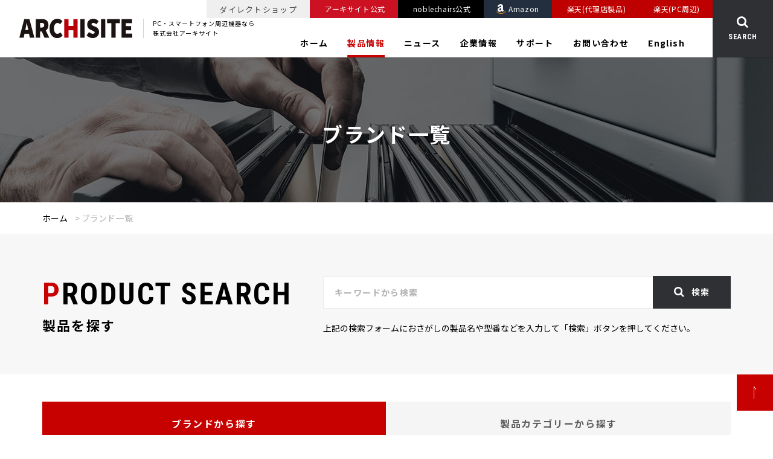

--- FILE ---
content_type: text/html; charset=UTF-8
request_url: https://archisite.co.jp/products/
body_size: 17357
content:
<!doctype html>
<html lang="ja">
<head>
<link rel="preload" href="https://archisite.co.jp/wp-content/themes/archisite-html/dist/assets/fonts/fontawesome-webfont.woff2" as="font" type="font/woff2" crossorigin />
<meta charset="UTF-8">
<meta name="format-detection" content="telephone=no">
<meta http-equiv="X-UA-Compatible" content="IE=edge" />
<meta name="viewport" content="width=device-width, initial-scale=1">
<link href="https://archisite.co.jp/wp-content/themes/archisite-html/dist/assets/images/favicon.ico" rel="icon" />
<link href="https://archisite.co.jp/wp-content/themes/archisite-html/dist/assets/images/favicon.ico" rel="shortcut icon" />
<link href="https://archisite.co.jp/wp-content/themes/archisite-html/dist/assets/images/web-clip.png" rel="apple-touch-icon" />

<meta name='robots' content='index, follow, max-image-preview:large, max-snippet:-1, max-video-preview:-1' />
	<script defer src="[data-uri]"></script>

	
	<!-- This site is optimized with the Yoast SEO plugin v26.8 - https://yoast.com/product/yoast-seo-wordpress/ -->
	<link media="all" href="https://archisite.co.jp/wp-content/cache/autoptimize/css/autoptimize_ab5928858fdb8b9b158d67f4226f1a91.css" rel="stylesheet"><style media="print">div.faq_answer{display:block!important}p.faq_nav{display:none}</style><title>アーキサイト取扱ブランド一覧 - ARCHISITE - 株式会社アーキサイト</title>
	<meta name="description" content="アーキサイト取扱ブランド一覧 - ARCHISITE - ARCHISS（アーキス）：自社製品、MOBO（モボ）：自社製品をはじめ、海外ブランドの代理店を行っています。取扱しているブランドの一覧です。" />
	<link rel="canonical" href="https://archisite.co.jp/products/" />
	<meta property="og:locale" content="ja_JP" />
	<meta property="og:type" content="article" />
	<meta property="og:title" content="アーキサイト取扱ブランド一覧 - ARCHISITE - 株式会社アーキサイト" />
	<meta property="og:description" content="アーキサイト取扱ブランド一覧 - ARCHISITE - ARCHISS（アーキス）：自社製品、MOBO（モボ）：自社製品をはじめ、海外ブランドの代理店を行っています。取扱しているブランドの一覧です。" />
	<meta property="og:url" content="https://archisite.co.jp/products/" />
	<meta property="og:site_name" content="株式会社アーキサイト" />
	<meta property="article:publisher" content="https://www.facebook.com/archissjp" />
	<meta property="article:modified_time" content="2026-01-08T08:46:44+00:00" />
	<meta property="og:image" content="https://archisite.co.jp/wp-content/uploads/2019/10/ARCHISITE.jpg" />
	<meta property="og:image:width" content="1000" />
	<meta property="og:image:height" content="1000" />
	<meta property="og:image:type" content="image/jpeg" />
	<meta name="twitter:card" content="summary_large_image" />
	<meta name="twitter:site" content="@ARCHISITE_PR" />
	<meta name="twitter:label1" content="推定読み取り時間" />
	<meta name="twitter:data1" content="8分" />
	<script type="application/ld+json" class="yoast-schema-graph">{"@context":"https://schema.org","@graph":[{"@type":"WebPage","@id":"https://archisite.co.jp/products/","url":"https://archisite.co.jp/products/","name":"アーキサイト取扱ブランド一覧 - ARCHISITE - 株式会社アーキサイト","isPartOf":{"@id":"https://archisite.co.jp/#website"},"primaryImageOfPage":{"@id":"https://archisite.co.jp/products/#primaryimage"},"image":{"@id":"https://archisite.co.jp/products/#primaryimage"},"thumbnailUrl":"https://archisite.co.jp/wp-content/uploads/2019/10/ARCHISITE.jpg","datePublished":"2020-08-17T06:59:38+00:00","dateModified":"2026-01-08T08:46:44+00:00","description":"アーキサイト取扱ブランド一覧 - ARCHISITE - ARCHISS（アーキス）：自社製品、MOBO（モボ）：自社製品をはじめ、海外ブランドの代理店を行っています。取扱しているブランドの一覧です。","breadcrumb":{"@id":"https://archisite.co.jp/products/#breadcrumb"},"inLanguage":"ja","potentialAction":[{"@type":"ReadAction","target":["https://archisite.co.jp/products/"]}]},{"@type":"ImageObject","inLanguage":"ja","@id":"https://archisite.co.jp/products/#primaryimage","url":"https://archisite.co.jp/wp-content/uploads/2019/10/ARCHISITE.jpg","contentUrl":"https://archisite.co.jp/wp-content/uploads/2019/10/ARCHISITE.jpg","width":1000,"height":1000},{"@type":"BreadcrumbList","@id":"https://archisite.co.jp/products/#breadcrumb","itemListElement":[{"@type":"ListItem","position":1,"name":"ホーム","item":"https://archisite.co.jp/"},{"@type":"ListItem","position":2,"name":"ブランド一覧"}]},{"@type":"WebSite","@id":"https://archisite.co.jp/#website","url":"https://archisite.co.jp/","name":"株式会社アーキサイト","description":"PC・スマートフォン周辺機器なら株式会社アーキサイト","publisher":{"@id":"https://archisite.co.jp/#organization"},"alternateName":"株式会社アーキサイト","potentialAction":[{"@type":"SearchAction","target":{"@type":"EntryPoint","urlTemplate":"https://archisite.co.jp/?s={search_term_string}"},"query-input":{"@type":"PropertyValueSpecification","valueRequired":true,"valueName":"search_term_string"}}],"inLanguage":"ja"},{"@type":"Organization","@id":"https://archisite.co.jp/#organization","name":"株式会社アーキサイト","alternateName":"株式会社アーキサイト","url":"https://archisite.co.jp/","logo":{"@type":"ImageObject","inLanguage":"ja","@id":"https://archisite.co.jp/#/schema/logo/image/","url":"https://archisite.co.jp/wp-content/uploads/2019/10/ARCHISITE.jpg","contentUrl":"https://archisite.co.jp/wp-content/uploads/2019/10/ARCHISITE.jpg","width":1000,"height":1000,"caption":"株式会社アーキサイト"},"image":{"@id":"https://archisite.co.jp/#/schema/logo/image/"},"sameAs":["https://www.facebook.com/archissjp","https://x.com/ARCHISITE_PR","https://www.youtube.com/channel/UCTi0Z7KYKiWVZOHyt80EUxA","https://www.instagram.com/archisite_pr/"]}]}</script>
	<!-- / Yoast SEO plugin. -->


<link rel='dns-prefetch' href='//static.addtoany.com' />
<link rel='dns-prefetch' href='//www.googletagmanager.com' />
<link rel="alternate" title="oEmbed (JSON)" type="application/json+oembed" href="https://archisite.co.jp/wp-json/oembed/1.0/embed?url=https%3A%2F%2Farchisite.co.jp%2Fproducts%2F" />
<link rel="alternate" title="oEmbed (XML)" type="text/xml+oembed" href="https://archisite.co.jp/wp-json/oembed/1.0/embed?url=https%3A%2F%2Farchisite.co.jp%2Fproducts%2F&#038;format=xml" />












<script defer id="addtoany-core-js-before" src="[data-uri]"></script>
<script type="text/javascript" defer src="https://static.addtoany.com/menu/page.js" id="addtoany-core-js"></script>
<script type="text/javascript" src="https://archisite.co.jp/wp-includes/js/jquery/jquery.min.js?ver=3.7.1" id="jquery-core-js"></script>
<script defer type="text/javascript" src="https://archisite.co.jp/wp-includes/js/jquery/jquery-migrate.min.js?ver=3.4.1" id="jquery-migrate-js"></script>
<script type="text/javascript" defer src="https://archisite.co.jp/wp-content/plugins/add-to-any/addtoany.min.js?ver=1.1" id="addtoany-jquery-js"></script>
<link rel="https://api.w.org/" href="https://archisite.co.jp/wp-json/" /><link rel="alternate" title="JSON" type="application/json" href="https://archisite.co.jp/wp-json/wp/v2/pages/35620" /><meta name="generator" content="Site Kit by Google 1.170.0" />
<!-- Google タグ マネージャー スニペット (Site Kit が追加) -->
<script defer src="[data-uri]"></script>

<!-- (ここまで) Google タグ マネージャー スニペット (Site Kit が追加) -->
<link rel="icon" href="https://archisite.co.jp/wp-content/uploads/2020/10/cropped-archisite-icon256-32x32.png" sizes="32x32" />
<link rel="icon" href="https://archisite.co.jp/wp-content/uploads/2020/10/cropped-archisite-icon256-192x192.png" sizes="192x192" />
<link rel="apple-touch-icon" href="https://archisite.co.jp/wp-content/uploads/2020/10/cropped-archisite-icon256-180x180.png" />
<meta name="msapplication-TileImage" content="https://archisite.co.jp/wp-content/uploads/2020/10/cropped-archisite-icon256-270x270.png" />
		
			
<!-- Google Tag Manager -->
<script defer src="[data-uri]"></script>
<!-- End Google Tag Manager -->
	
<!-- Global site tag (gtag.js) - Google Analytics -->
<script defer src="https://www.googletagmanager.com/gtag/js?id=G-CJ6W44ERLN"></script>
<script defer src="[data-uri]"></script>

<link rel="stylesheet" href="https://cdn.jsdelivr.net/npm/lightgallery@1.9.0/dist/css/lightgallery.min.css">
</head>

<body class="wp-singular page-template page-template-template-allhtml page-template-template-allhtml-php page page-id-35620 wp-theme-archisite-wp wp-child-theme-archisite-htmldist products">
<!-- Google Tag Manager (noscript) -->
<noscript><iframe src="https://www.googletagmanager.com/ns.html?id=GTM-5H6RNHN"
height="0" width="0" style="display:none;visibility:hidden"></iframe></noscript>
<!-- End Google Tag Manager (noscript) -->
<a class="c-slidebar-button js-slidebar-button" href="#">
	<span class="c-slidebar-button__line"><span></span><span></span><span></span></span><span class="c-slidebar-button__text is-open">MENU</span><span class="c-slidebar-button__text is-close">CLOSE</span>
</a>
<div class="c-slidebar-menu js-slidebar-menu is-top-to-bottom">
	<ul>
				<ul>
								<li>
						<a href="/" target="_self">
							ホーム						</a>
					</li>
														<li class="c-slidebar-menu__parent js-accordion"><span class="is-title">
							<a href="https://archisite.co.jp/products/" target="_self">製品情報</a>
							<a class="is-plus" href="#" data-accordion-title="menu-title"></a>
						</span>
						<ul class="c-slidebar-menu__children" data-accordion-content="menu-text">
															<li>
									<a href="https://archisite.co.jp/products/" target="_self">
										ブランドから探す									</a>
								</li>
															<li>
									<a href="https://archisite.co.jp/products/category/" target="_self">
										製品カテゴリから探す									</a>
								</li>
															<li>
									<a href="https://archisite.co.jp/products/giga-school-2024/" target="_self">
										GIGAスクール対応製品									</a>
								</li>
															<li>
									<a href="https://archisite.co.jp/pick-up/" target="_self">
										製品特集									</a>
								</li>
															<li>
									<a href="https://archiss-pc.archisite.co.jp" target="_blank">
										レンタルPC・中古PC									</a>
								</li>
															<li>
									<a href="https://archiss-pc.archisite.co.jp/insta360-rental/" target="_self">
										Insta360レンタル									</a>
								</li>
															<li>
									<a href="https://archisite.co.jp/products/end-of-sales" target="_self">
										取り扱い終了ブランド									</a>
								</li>
													</ul>
					</li>
														<li class="c-slidebar-menu__parent js-accordion"><span class="is-title">
							<a href="https://archisite.co.jp/news/" target="_self">ニュース</a>
							<a class="is-plus" href="#" data-accordion-title="menu-title"></a>
						</span>
						<ul class="c-slidebar-menu__children" data-accordion-content="menu-text">
															<li>
									<a href="https://archisite.co.jp/news/" target="_self">
										すべて									</a>
								</li>
															<li>
									<a href="https://archisite.co.jp/category/news/new-products/" target="_self">
										新製品									</a>
								</li>
															<li>
									<a href="https://archisite.co.jp/category/news/pickup/" target="_self">
										ピックアップ									</a>
								</li>
															<li>
									<a href="https://archisite.co.jp/category/notice/" target="_self">
										お知らせ									</a>
								</li>
													</ul>
					</li>
														<li class="c-slidebar-menu__parent js-accordion"><span class="is-title">
							<a href="https://archisite.co.jp/company/" target="_self">企業情報</a>
							<a class="is-plus" href="#" data-accordion-title="menu-title"></a>
						</span>
						<ul class="c-slidebar-menu__children" data-accordion-content="menu-text">
															<li>
									<a href="https://archisite.co.jp/company/profile/" target="_self">
										会社概要									</a>
								</li>
															<li>
									<a href="https://archisite.co.jp/company/message/" target="_self">
										代表メッセージ									</a>
								</li>
															<li>
									<a href="https://archisite.co.jp/company/history/" target="_self">
										沿革									</a>
								</li>
															<li>
									<a href="https://archisite.co.jp/company/service/" target="_self">
										事業内容									</a>
								</li>
															<li>
									<a href="https://archisite.co.jp/company/base/" target="_self">
										事業拠点									</a>
								</li>
															<li>
									<a href="https://archisite.co.jp/company/sdgs/" target="_self">
										SDGsへの取り組み									</a>
								</li>
															<li>
									<a href="https://archisite.co.jp/company/recruit/" target="_self">
										採用情報									</a>
								</li>
															<li>
									<a href="https://archisite.co.jp/link/" target="_self">
										関連リンク一覧									</a>
								</li>
													</ul>
					</li>
														<li class="c-slidebar-menu__parent js-accordion"><span class="is-title">
							<a href="https://archisite.co.jp/support/" target="_self">サポート情報</a>
							<a class="is-plus" href="#" data-accordion-title="menu-title"></a>
						</span>
						<ul class="c-slidebar-menu__children" data-accordion-content="menu-text">
															<li>
									<a href="https://archisite.co.jp/support/" target="_self">
										よくある質問									</a>
								</li>
															<li>
									<a href="https://archisite.co.jp/downloads/" target="_self">
										取扱説明書ダウンロード									</a>
								</li>
															<li>
									<a href="https://archisite.co.jp/contacts/" target="_self">
										お問い合わせ									</a>
								</li>
															<li>
									<a href="https://archisite.co.jp/contacts/after-installed-giga-school/" target="_self">
										GIGAスクール製品 導入後 サポート									</a>
								</li>
															<li>
									<a href="https://archisite.co.jp/support/warranty_repair_keyboard/" target="_self">
										キーボード 保証条件・修理概要									</a>
								</li>
													</ul>
					</li>
														<li class="c-slidebar-menu__parent js-accordion"><span class="is-title">
							<a href="https://archisite.co.jp/contacts/" target="_self">お問い合わせ</a>
							<a class="is-plus" href="#" data-accordion-title="menu-title"></a>
						</span>
						<ul class="c-slidebar-menu__children" data-accordion-content="menu-text">
															<li>
									<a href="https://archisite.co.jp/support/" target="_self">
										よくある質問									</a>
								</li>
															<li>
									<a href="https://archisite.co.jp/downloads/" target="_self">
										取扱説明書ダウンロード									</a>
								</li>
															<li>
									<a href="https://archisite.co.jp/contacts/#contact" target="_self">
										製品のお問い合わせ									</a>
								</li>
															<li>
									<a href="https://archisite.co.jp/contacts/corp-form/" target="_self">
										法人のお問い合わせ									</a>
								</li>
															<li>
									<a href="https://archisite.co.jp/contacts/before-purchase-giga-school/" target="_self">
										GIGAスクール製品 購入前 お問い合わせ									</a>
								</li>
															<li>
									<a href="https://archisite.co.jp/contacts/press/" target="_self">
										取材・プレス									</a>
								</li>
															<li>
									<a href="https://archisite.co.jp/contacts/recruit-form/" target="_self">
										採用									</a>
								</li>
															<li>
									<a href="https://archisite.co.jp/contacts/other/" target="_self">
										製品以外のお問い合わせ									</a>
								</li>
													</ul>
					</li>
											</ul>
			</ul>
	<div class="c-slidebar-menu__links">
					<a href="https://archisite.co.jp/support/" target="_self">
				よくある質問			</a>
						<a href="https://archisite.co.jp/downloads/" target="_self">
				取扱説明書ダウンロード			</a>
						<a href="https://archisite.co.jp/marketingtool/" target="_self">
				販売店向けマーケティングツール			</a>
						<a href="https://archisite.co.jp/english/" target="_self">
				English			</a>
				</div>

			<div class="c-slidebar-menu__content">
			<div class="c-slidebar-menu__content-title">ダイレクトショップ</div>
			<div class="c-slidebar-menu__btns">
										<a class="c-slidebar-menu__btn" style="background-color: rgb(204,17,34); color: rgb(255,255,255)" href="https://store.archisite.co.jp" target="_blank">
							<span class="icon">
								<noscript><img src="" alt="アーキサイト公式"></noscript><img class="lazyload" src='data:image/svg+xml,%3Csvg%20xmlns=%22http://www.w3.org/2000/svg%22%20viewBox=%220%200%20210%20140%22%3E%3C/svg%3E' data-src="" alt="アーキサイト公式">
							</span>
							<span class="name">アーキサイト公式</span>
						</a>
												<a class="c-slidebar-menu__btn" style="background-color: #000000; color: rgb(255,255,255)" href="https://noblechairs.jp/" target="_blank">
							<span class="icon">
								<noscript><img src="" alt="noblechairs公式"></noscript><img class="lazyload" src='data:image/svg+xml,%3Csvg%20xmlns=%22http://www.w3.org/2000/svg%22%20viewBox=%220%200%20210%20140%22%3E%3C/svg%3E' data-src="" alt="noblechairs公式">
							</span>
							<span class="name">noblechairs公式</span>
						</a>
												<a class="c-slidebar-menu__btn" style="background-color: rgb(35,47,62); color: rgb(255,255,255)" href="https://www.amazon.co.jp/s?me=A1MD2C2RSAQ8Y0&tag=archisite-22" target="_blank">
							<span class="icon">
								<noscript><img src="https://archisite.co.jp/wp-content/uploads/2023/02/icon-amazon.png" alt="Amazon"></noscript><img class="lazyload" src='data:image/svg+xml,%3Csvg%20xmlns=%22http://www.w3.org/2000/svg%22%20viewBox=%220%200%20210%20140%22%3E%3C/svg%3E' data-src="https://archisite.co.jp/wp-content/uploads/2023/02/icon-amazon.png" alt="Amazon">
							</span>
							<span class="name">Amazon</span>
						</a>
												<a class="c-slidebar-menu__btn" style="background-color: rgb(191,0,0); color: rgb(255,255,255)" href="https://www.rakuten.co.jp/archisite-store/" target="_blank">
							<span class="icon">
								<noscript><img src="" alt="楽天(代理店製品)"></noscript><img class="lazyload" src='data:image/svg+xml,%3Csvg%20xmlns=%22http://www.w3.org/2000/svg%22%20viewBox=%220%200%20210%20140%22%3E%3C/svg%3E' data-src="" alt="楽天(代理店製品)">
							</span>
							<span class="name">楽天(代理店製品)</span>
						</a>
												<a class="c-slidebar-menu__btn" style="background-color: rgb(191,0,0); color: rgb(255,255,255)" href="https://www.rakuten.co.jp/archisite/" target="_blank">
							<span class="icon">
								<noscript><img src="" alt="楽天(PC周辺)"></noscript><img class="lazyload" src='data:image/svg+xml,%3Csvg%20xmlns=%22http://www.w3.org/2000/svg%22%20viewBox=%220%200%20210%20140%22%3E%3C/svg%3E' data-src="" alt="楽天(PC周辺)">
							</span>
							<span class="name">楽天(PC周辺)</span>
						</a>
									</div>
		</div>
	</div>
<header class="l-header-variable">
	<div class="l-header-variable__content">
		<div class="l-header-variable__head">
						<div class="l-header-variable__heading">
				<a href="https://archisite.co.jp/">
					<noscript><img src="https://archisite.co.jp/wp-content/themes/archisite-html/dist/assets/images/logo.png" alt="株式会社アーキサイト" /></noscript><img class="lazyload" src='data:image/svg+xml,%3Csvg%20xmlns=%22http://www.w3.org/2000/svg%22%20viewBox=%220%200%20210%20140%22%3E%3C/svg%3E' data-src="https://archisite.co.jp/wp-content/themes/archisite-html/dist/assets/images/logo.png" alt="株式会社アーキサイト" />
				</a>
			</div>
			<div class="l-header-variable__text">
				PC・スマートフォン周辺機器なら<br>
				株式会社アーキサイト
			</div>
		</div>
		<nav class="l-header-variable__nav">
								<div class="l-header-variable__inner">
						<small class="is-shop">ダイレクトショップ</small>
													<a class="" style="background-color: rgb(204,17,34); color: rgb(255,255,255)" href="https://store.archisite.co.jp" target="_blank">
								<span class="icon">
									<noscript><img src="" alt="アーキサイト公式"></noscript><img class="lazyload" src='data:image/svg+xml,%3Csvg%20xmlns=%22http://www.w3.org/2000/svg%22%20viewBox=%220%200%20210%20140%22%3E%3C/svg%3E' data-src="" alt="アーキサイト公式">
								</span>
								<span class="name">アーキサイト公式</span>
							</a>
														<a class="" style="background-color: #000000; color: rgb(255,255,255)" href="https://noblechairs.jp/" target="_blank">
								<span class="icon">
									<noscript><img src="" alt="noblechairs公式"></noscript><img class="lazyload" src='data:image/svg+xml,%3Csvg%20xmlns=%22http://www.w3.org/2000/svg%22%20viewBox=%220%200%20210%20140%22%3E%3C/svg%3E' data-src="" alt="noblechairs公式">
								</span>
								<span class="name">noblechairs公式</span>
							</a>
														<a class="" style="background-color: rgb(35,47,62); color: rgb(255,255,255)" href="https://www.amazon.co.jp/s?me=A1MD2C2RSAQ8Y0&tag=archisite-22" target="_blank">
								<span class="icon">
									<noscript><img src="https://archisite.co.jp/wp-content/uploads/2023/02/icon-amazon.png" alt="Amazon"></noscript><img class="lazyload" src='data:image/svg+xml,%3Csvg%20xmlns=%22http://www.w3.org/2000/svg%22%20viewBox=%220%200%20210%20140%22%3E%3C/svg%3E' data-src="https://archisite.co.jp/wp-content/uploads/2023/02/icon-amazon.png" alt="Amazon">
								</span>
								<span class="name">Amazon</span>
							</a>
														<a class="" style="background-color: rgb(191,0,0); color: rgb(255,255,255)" href="https://www.rakuten.co.jp/archisite-store/" target="_blank">
								<span class="icon">
									<noscript><img src="" alt="楽天(代理店製品)"></noscript><img class="lazyload" src='data:image/svg+xml,%3Csvg%20xmlns=%22http://www.w3.org/2000/svg%22%20viewBox=%220%200%20210%20140%22%3E%3C/svg%3E' data-src="" alt="楽天(代理店製品)">
								</span>
								<span class="name">楽天(代理店製品)</span>
							</a>
														<a class="" style="background-color: rgb(191,0,0); color: rgb(255,255,255)" href="https://www.rakuten.co.jp/archisite/" target="_blank">
								<span class="icon">
									<noscript><img src="" alt="楽天(PC周辺)"></noscript><img class="lazyload" src='data:image/svg+xml,%3Csvg%20xmlns=%22http://www.w3.org/2000/svg%22%20viewBox=%220%200%20210%20140%22%3E%3C/svg%3E' data-src="" alt="楽天(PC周辺)">
								</span>
								<span class="name">楽天(PC周辺)</span>
							</a>
												</div>
							<ul>
							<li>
					<a class="js-current-nav" href="https://archisite.co.jp/" target="_self">
						ホーム					</a>
					
				</li>
								<li>
					<a class="js-current-nav" href="https://archisite.co.jp/products/" target="_self">
						製品情報					</a>
											<div class="c-lower-nav">
							<ul>
																	<li>
										<a href="https://archisite.co.jp/products/" target="_self">
											ブランドから探す										</a>
									</li>
																		<li>
										<a href="https://archisite.co.jp/products/category/" target="_self">
											製品カテゴリから探す										</a>
									</li>
																		<li>
										<a href="https://archisite.co.jp/products/giga-school-2024/" target="_self">
											GIGAスクール対応製品										</a>
									</li>
																		<li>
										<a href="https://archisite.co.jp/pick-up/" target="_self">
											製品特集										</a>
									</li>
																		<li>
										<a href="https://archiss-pc.archisite.co.jp" target="_blank">
											レンタルPC・中古PC										</a>
									</li>
																		<li>
										<a href="https://archiss-pc.archisite.co.jp/insta360-rental/" target="_blank">
											Insta360レンタル										</a>
									</li>
																		<li>
										<a href="https://archisite.co.jp/products/end-of-sales/" target="_self">
											取り扱い終了ブランド										</a>
									</li>
																</ul>
						</div>
						
				</li>
								<li>
					<a class="js-current-nav" href="https://archisite.co.jp/news/" target="_self">
						ニュース					</a>
											<div class="c-lower-nav">
							<ul>
																	<li>
										<a href="https://archisite.co.jp/category/news/" target="_self">
											すべて										</a>
									</li>
																		<li>
										<a href="https://archisite.co.jp/category/news/new-products/" target="_self">
											新製品										</a>
									</li>
																		<li>
										<a href="https://archisite.co.jp/category/news/pickup/" target="_self">
											ピックアップ										</a>
									</li>
																		<li>
										<a href="https://archisite.co.jp/category/notice/" target="_self">
											お知らせ										</a>
									</li>
																</ul>
						</div>
						
				</li>
								<li>
					<a class="js-current-nav" href="https://archisite.co.jp/company/" target="_self">
						企業情報					</a>
											<div class="c-lower-nav">
							<ul>
																	<li>
										<a href="https://archisite.co.jp/company/profile/" target="_self">
											会社概要										</a>
									</li>
																		<li>
										<a href="https://archisite.co.jp/company/message/" target="_self">
											代表メッセージ										</a>
									</li>
																		<li>
										<a href="https://archisite.co.jp/company/history/" target="_self">
											沿革										</a>
									</li>
																		<li>
										<a href="https://archisite.co.jp/company/service/" target="_self">
											事業内容										</a>
									</li>
																		<li>
										<a href="https://archisite.co.jp/company/base/" target="_self">
											事業拠点										</a>
									</li>
																		<li>
										<a href="https://archisite.co.jp/company/sdgs/" target="_self">
											SDGsへの取り組み										</a>
									</li>
																		<li>
										<a href="https://archisite.co.jp/company/recruit/" target="_self">
											採用情報										</a>
									</li>
																		<li>
										<a href="https://archisite.co.jp/link/" target="_self">
											関連リンク一覧										</a>
									</li>
																</ul>
						</div>
						
				</li>
								<li>
					<a class="js-current-nav" href="https://archisite.co.jp/support/" target="_self">
						サポート					</a>
											<div class="c-lower-nav">
							<ul>
																	<li>
										<a href="https://archisite.co.jp/support/" target="_self">
											よくある質問										</a>
									</li>
																		<li>
										<a href="https://archisite.co.jp/downloads/" target="_self">
											取扱説明書ダウンロード										</a>
									</li>
																		<li>
										<a href="https://archisite.co.jp/contacts/" target="_self">
											お問い合わせ										</a>
									</li>
																		<li>
										<a href="https://archisite.co.jp/contacts/after-installed-giga-school/" target="_self">
											GIGAスクール製品<br>導入後サポート										</a>
									</li>
																		<li>
										<a href="https://archisite.co.jp/support/warranty_repair_keyboard/" target="_self">
											キーボード 保証条件・修理概要										</a>
									</li>
																</ul>
						</div>
						
				</li>
								<li>
					<a class="js-current-nav" href="https://archisite.co.jp/contacts/" target="_self">
						お問い合わせ					</a>
											<div class="c-lower-nav">
							<ul>
																	<li>
										<a href="https://archisite.co.jp/support/" target="_self">
											よくある質問										</a>
									</li>
																		<li>
										<a href="https://archisite.co.jp/downloads/" target="_self">
											取扱説明書ダウンロード										</a>
									</li>
																		<li>
										<a href="https://archisite.co.jp/contacts/#contact" target="_self">
											製品のお問い合わせ										</a>
									</li>
																		<li>
										<a href="https://archisite.co.jp/contacts/corp-form/" target="_self">
											法人のお問い合わせ										</a>
									</li>
																		<li>
										<a href="https://archisite.co.jp/contacts/before-purchase-giga-school/" target="_self">
											GIGAスクール製品<br>購入前 お問い合わせ										</a>
									</li>
																		<li>
										<a href="https://archisite.co.jp/contacts/press/" target="_self">
											取材・プレス										</a>
									</li>
																		<li>
										<a href="https://archisite.co.jp/company/recruit/" target="_self">
											採用										</a>
									</li>
																		<li>
										<a href="https://archisite.co.jp/contacts/other/" target="_self">
											製品以外のお問い合わせ										</a>
									</li>
																</ul>
						</div>
						
				</li>
								<li>
					<a class="js-current-nav" href="https://archisite.co.jp/english/" target="_self">
						English					</a>
					
				</li>
						</ul>
		
		</nav>
		<form action="/">
			<div class="l-header-variable__search">
				<div class="l-header-variable__search-button"><i class="fa fa-search" aria-hidden="true"></i><span>SEARCH</span></div>
				<div class="l-header-variable__search-input"><span>
						<input type="text" name="s" onchange="this.style.backgroundColor=''===this.value?'transparent':'transparent';">
						<button type="submit"><i class="fa fa-search" aria-hidden="true"></i></button>
					</span></div>
			</div>
		</form>
	</div>
</header>
	<div class="l-page-header">
		<div class="l-page-header__image">
			<div class="lazyload is-bg" data-bg="https://archisite.co.jp/wp-content/themes/archisite-html/dist/assets/images/img-page-header-products.jpg" style="background-image: url(data:image/svg+xml,%3Csvg%20xmlns=%22http://www.w3.org/2000/svg%22%20viewBox=%220%200%20500%20300%22%3E%3C/svg%3E)">
			</div>
		</div>
		<div class="l-page-header__inner">
			<div class="l-page-header__subtitle"></div>
			<h1 class="l-page-header__title">ブランド一覧</h1>
	</div>
	</div>
	<div class="c-breadcrumb"><div class="l-container"><div class="c-breadcrumb__inner"><span><span><a href="https://archisite.co.jp/">ホーム</a></span> &gt; <span class="breadcrumb_last" aria-current="page">ブランド一覧</span></span></div></div></div>	<main class="l-main">
		<section class="l-section is-xlg is-bottom"><section class="c-product-search">
	<div class="c-product-search__search">
		<div class="l-container">
			<div class="c-product-search__inner">
				<div class="c-product-search__head">
					<h2 class="c-heading is-xlg"><span>PRODUCT SEARCH</span>
						<small>製品を探す</small>
					</h2>
				</div>
				<div class="c-product-search__content">
					<form action="/product-search/">
						<div class="c-product-search__input">
							<input type="text" name="keyword" placeholder="キーワードから検索">
							<button type="submit"><i class="fa fa-search" aria-hidden="true"></i><span>検索</span></button>
						</div>
						<div class="c-product-search__text">
							上記の検索フォームにおさがしの製品名や型番などを入力して「検索」ボタンを押してください。
						</div>
					</form>
				</div>
			</div>
		</div>
	</div>
	<div class="c-search-box">
		<div class="l-container">
			<div class="c-search-box__tabs  js-tabs">
				<ul class="c-search-box__navs js-tabs-nav">
					<li>
						<a class="is-active" href="#" data-tab-target="0">ブランドから探す</a>
					</li>
					<li>
						<a href="#" data-tab-target="1">製品カテゴリーから探す</a>
					</li>
				</ul>
				<div class="c-search-box__content  is-active js-tabs-content" data-tab-name="0">
					<div class="c-search-box__box">
						
								<a class="c-search-box__item  is-original " href="/products/archiss/" >
									<span class="lazyload c-search-box__image" data-bg="https://archisite.co.jp/wp-content/uploads/2020/10/logo-archiss.png" style="background-image: url(data:image/svg+xml,%3Csvg%20xmlns=%22http://www.w3.org/2000/svg%22%20viewBox=%220%200%20500%20300%22%3E%3C/svg%3E); display: block;"></span>
																			<div class="c-search-box__label">
											自社オリジナル製品										</div>
																	</a>
								
								<a class="c-search-box__item  is-original " href="/products/mobo/" >
									<span class="lazyload c-search-box__image" data-bg="https://archisite.co.jp/wp-content/uploads/2020/10/logo-mobo.png" style="background-image: url(data:image/svg+xml,%3Csvg%20xmlns=%22http://www.w3.org/2000/svg%22%20viewBox=%220%200%20500%20300%22%3E%3C/svg%3E); display: block;"></span>
																			<div class="c-search-box__label">
											自社オリジナル製品										</div>
																	</a>
								
								<a class="c-search-box__item " href="/products/adata/" >
									<span class="lazyload c-search-box__image" data-bg="https://archisite.co.jp/wp-content/uploads/2020/10/logo-adata.png" style="background-image: url(data:image/svg+xml,%3Csvg%20xmlns=%22http://www.w3.org/2000/svg%22%20viewBox=%220%200%20500%20300%22%3E%3C/svg%3E); display: block;"></span>
																	</a>
								
								<a class="c-search-box__item " href="/products/agi/" >
									<span class="lazyload c-search-box__image" data-bg="https://archisite.co.jp/wp-content/uploads/2014/08/agi-logo.gif" style="background-image: url(data:image/svg+xml,%3Csvg%20xmlns=%22http://www.w3.org/2000/svg%22%20viewBox=%220%200%20500%20300%22%3E%3C/svg%3E); display: block;"></span>
																	</a>
								
								<a class="c-search-box__item " href="/products/antigravity/" >
									<span class="lazyload c-search-box__image" data-bg="https://archisite.co.jp/wp-content/uploads/2025/12/Antigravity-logo-02-scaled.png" style="background-image: url(data:image/svg+xml,%3Csvg%20xmlns=%22http://www.w3.org/2000/svg%22%20viewBox=%220%200%20500%20300%22%3E%3C/svg%3E); display: block;"></span>
																	</a>
								
								<a class="c-search-box__item " href="/products/antlionaudio/" >
									<span class="lazyload c-search-box__image" data-bg="https://archisite.co.jp/wp-content/uploads/2020/10/logo-antlion-audio.png" style="background-image: url(data:image/svg+xml,%3Csvg%20xmlns=%22http://www.w3.org/2000/svg%22%20viewBox=%220%200%20500%20300%22%3E%3C/svg%3E); display: block;"></span>
																	</a>
								
								<a class="c-search-box__item " href="/products/apacer/" >
									<span class="lazyload c-search-box__image" data-bg="https://archisite.co.jp/wp-content/uploads/2024/06/Apacer-logo.jpg" style="background-image: url(data:image/svg+xml,%3Csvg%20xmlns=%22http://www.w3.org/2000/svg%22%20viewBox=%220%200%20500%20300%22%3E%3C/svg%3E); display: block;"></span>
																	</a>
								
								<a class="c-search-box__item " href="/products/boya/" >
									<span class="lazyload c-search-box__image" data-bg="https://archisite.co.jp/wp-content/uploads/2024/12/BOYA-LOGO_transparent-e1738110372571.png" style="background-image: url(data:image/svg+xml,%3Csvg%20xmlns=%22http://www.w3.org/2000/svg%22%20viewBox=%220%200%20500%20300%22%3E%3C/svg%3E); display: block;"></span>
																	</a>
								
								<a class="c-search-box__item " href="/products/cardo/" >
									<span class="lazyload c-search-box__image" data-bg="https://archisite.co.jp/wp-content/uploads/2024/07/Cardo-Logo-Blue-and-Black-Horizontal-v2.jpg" style="background-image: url(data:image/svg+xml,%3Csvg%20xmlns=%22http://www.w3.org/2000/svg%22%20viewBox=%220%200%20500%20300%22%3E%3C/svg%3E); display: block;"></span>
																	</a>
								
								<a class="c-search-box__item " href="/products/celestron/" >
									<span class="lazyload c-search-box__image" data-bg="https://archisite.co.jp/wp-content/uploads/2025/09/RS22639_Celestron-logo-Full-Color.jpg" style="background-image: url(data:image/svg+xml,%3Csvg%20xmlns=%22http://www.w3.org/2000/svg%22%20viewBox=%220%200%20500%20300%22%3E%3C/svg%3E); display: block;"></span>
																	</a>
								
								<a class="c-search-box__item " href="/products/cbs/" >
									<span class="lazyload c-search-box__image" data-bg="https://archisite.co.jp/wp-content/uploads/2022/01/colebrookbossonsaunders-cbs-logo.jpg" style="background-image: url(data:image/svg+xml,%3Csvg%20xmlns=%22http://www.w3.org/2000/svg%22%20viewBox=%220%200%20500%20300%22%3E%3C/svg%3E); display: block;"></span>
																	</a>
								
								<a class="c-search-box__item " href="/products/coway/" >
									<span class="lazyload c-search-box__image" data-bg="https://archisite.co.jp/wp-content/uploads/2022/10/COWAY-logo.jpg" style="background-image: url(data:image/svg+xml,%3Csvg%20xmlns=%22http://www.w3.org/2000/svg%22%20viewBox=%220%200%20500%20300%22%3E%3C/svg%3E); display: block;"></span>
																	</a>
								
								<a class="c-search-box__item " href="/products/endgame-gear/" >
									<span class="lazyload c-search-box__image" data-bg="https://archisite.co.jp/wp-content/uploads/2021/04/Endgame_Gear-Logo-Color-v3.jpg" style="background-image: url(data:image/svg+xml,%3Csvg%20xmlns=%22http://www.w3.org/2000/svg%22%20viewBox=%220%200%20500%20300%22%3E%3C/svg%3E); display: block;"></span>
																	</a>
								
								<a class="c-search-box__item " href="/products/essencore/" >
									<span class="lazyload c-search-box__image" data-bg="https://archisite.co.jp/wp-content/uploads/2020/10/logo-essencore.png" style="background-image: url(data:image/svg+xml,%3Csvg%20xmlns=%22http://www.w3.org/2000/svg%22%20viewBox=%220%200%20500%20300%22%3E%3C/svg%3E); display: block;"></span>
																	</a>
								
								<a class="c-search-box__item " href="/products/hlds/" >
									<span class="lazyload c-search-box__image" data-bg="https://archisite.co.jp/wp-content/uploads/2023/04/HLDS-LOGO.gif" style="background-image: url(data:image/svg+xml,%3Csvg%20xmlns=%22http://www.w3.org/2000/svg%22%20viewBox=%220%200%20500%20300%22%3E%3C/svg%3E); display: block;"></span>
																	</a>
								
								<a class="c-search-box__item " href="/products/insta360/" >
									<span class="lazyload c-search-box__image" data-bg="https://archisite.co.jp/wp-content/uploads/2023/11/Insta360-logo-01.jpg" style="background-image: url(data:image/svg+xml,%3Csvg%20xmlns=%22http://www.w3.org/2000/svg%22%20viewBox=%220%200%20500%20300%22%3E%3C/svg%3E); display: block;"></span>
																	</a>
								
								<a class="c-search-box__item " href="/products/lg/" >
									<span class="lazyload c-search-box__image" data-bg="https://archisite.co.jp/wp-content/uploads/2016/03/lg-logo.gif" style="background-image: url(data:image/svg+xml,%3Csvg%20xmlns=%22http://www.w3.org/2000/svg%22%20viewBox=%220%200%20500%20300%22%3E%3C/svg%3E); display: block;"></span>
																	</a>
								
								<a class="c-search-box__item " href="/products/lizardskins/" >
									<span class="lazyload c-search-box__image" data-bg="https://archisite.co.jp/wp-content/uploads/2020/12/lizardskins-logo.jpg" style="background-image: url(data:image/svg+xml,%3Csvg%20xmlns=%22http://www.w3.org/2000/svg%22%20viewBox=%220%200%20500%20300%22%3E%3C/svg%3E); display: block;"></span>
																	</a>
								
								<a class="c-search-box__item " href="/products/noblechairs/#nitroconcepts" >
									<span class="lazyload c-search-box__image" data-bg="https://archisite.co.jp/wp-content/uploads/2020/10/logo-nitro.png" style="background-image: url(data:image/svg+xml,%3Csvg%20xmlns=%22http://www.w3.org/2000/svg%22%20viewBox=%220%200%20500%20300%22%3E%3C/svg%3E); display: block;"></span>
																	</a>
								
								<a class="c-search-box__item " href="/products/noblechairs/" >
									<span class="lazyload c-search-box__image" data-bg="https://archisite.co.jp/wp-content/uploads/2020/10/noblechairs-logo.jpg" style="background-image: url(data:image/svg+xml,%3Csvg%20xmlns=%22http://www.w3.org/2000/svg%22%20viewBox=%220%200%20500%20300%22%3E%3C/svg%3E); display: block;"></span>
																	</a>
								
								<a class="c-search-box__item " href="/products/pbtails/" >
									<span class="lazyload c-search-box__image" data-bg="https://archisite.co.jp/wp-content/uploads/2024/09/PB-Tails-Logo-04.png" style="background-image: url(data:image/svg+xml,%3Csvg%20xmlns=%22http://www.w3.org/2000/svg%22%20viewBox=%220%200%20500%20300%22%3E%3C/svg%3E); display: block;"></span>
																	</a>
								
								<a class="c-search-box__item " href="/products/saxa/" >
									<span class="lazyload c-search-box__image" data-bg="https://archisite.co.jp/wp-content/uploads/2019/08/SAXA-web-logo.jpg" style="background-image: url(data:image/svg+xml,%3Csvg%20xmlns=%22http://www.w3.org/2000/svg%22%20viewBox=%220%200%20500%20300%22%3E%3C/svg%3E); display: block;"></span>
																	</a>
								
								<a class="c-search-box__item " href="/products/sk-hynix/" >
									<span class="lazyload c-search-box__image" data-bg="https://archisite.co.jp/wp-content/uploads/2023/08/SK-hynix_RGB_EN.jpg" style="background-image: url(data:image/svg+xml,%3Csvg%20xmlns=%22http://www.w3.org/2000/svg%22%20viewBox=%220%200%20500%20300%22%3E%3C/svg%3E); display: block;"></span>
																	</a>
								
								<a class="c-search-box__item " href="/products/sharp/" >
									<span class="lazyload c-search-box__image" data-bg="https://archisite.co.jp/wp-content/uploads/2025/12/SHARP_logo_01.jpg" style="background-image: url(data:image/svg+xml,%3Csvg%20xmlns=%22http://www.w3.org/2000/svg%22%20viewBox=%220%200%20500%20300%22%3E%3C/svg%3E); display: block;"></span>
																	</a>
								
								<a class="c-search-box__item " href="/products/stmgoods/" >
									<span class="lazyload c-search-box__image" data-bg="https://archisite.co.jp/wp-content/uploads/2024/08/STM-Goods-Logo-Lockup-Hexagon.png" style="background-image: url(data:image/svg+xml,%3Csvg%20xmlns=%22http://www.w3.org/2000/svg%22%20viewBox=%220%200%20500%20300%22%3E%3C/svg%3E); display: block;"></span>
																	</a>
								
								<a class="c-search-box__item " href="/products/streamplify/" >
									<span class="lazyload c-search-box__image" data-bg="https://archisite.co.jp/wp-content/uploads/2024/07/streamplify-Vertical-Negative-Logo-e1724896195155.png" style="background-image: url(data:image/svg+xml,%3Csvg%20xmlns=%22http://www.w3.org/2000/svg%22%20viewBox=%220%200%20500%20300%22%3E%3C/svg%3E); display: block;"></span>
																	</a>
								
								<a class="c-search-box__item " href="/products/supertalent/" >
									<span class="lazyload c-search-box__image" data-bg="https://archisite.co.jp/wp-content/uploads/2020/10/logo-supertalent.png" style="background-image: url(data:image/svg+xml,%3Csvg%20xmlns=%22http://www.w3.org/2000/svg%22%20viewBox=%220%200%20500%20300%22%3E%3C/svg%3E); display: block;"></span>
																	</a>
								
								<a class="c-search-box__item " href="/products/vortex/" >
									<span class="lazyload c-search-box__image" data-bg="https://archisite.co.jp/wp-content/uploads/2017/06/vortex-logo.jpg" style="background-image: url(data:image/svg+xml,%3Csvg%20xmlns=%22http://www.w3.org/2000/svg%22%20viewBox=%220%200%20500%20300%22%3E%3C/svg%3E); display: block;"></span>
																	</a>
								
								<a class="c-search-box__item " href="/products/xround/" >
									<span class="lazyload c-search-box__image" data-bg="https://archisite.co.jp/wp-content/uploads/2021/03/xround-logo.png" style="background-image: url(data:image/svg+xml,%3Csvg%20xmlns=%22http://www.w3.org/2000/svg%22%20viewBox=%220%200%20500%20300%22%3E%3C/svg%3E); display: block;"></span>
																	</a>
													</div>
				</div>
				<div class="c-search-box__content  js-tabs-content" data-tab-name="1">
					<div class="c-search-box__box  is-category">
														<a class="c-search-box__item " href="/products/category/#keyboard">
									<span class="lazyload c-search-box__image" data-bg="https://archisite.co.jp/wp-content/uploads/2020/08/img-product-category-01.jpg" style="background-image: url(data:image/svg+xml,%3Csvg%20xmlns=%22http://www.w3.org/2000/svg%22%20viewBox=%220%200%20500%20300%22%3E%3C/svg%3E); display: block;"></span>
									<div class="c-search-box__title">
										キーボード									</div>
								</a>
																<a class="c-search-box__item " href="/products/category/#keyboardp">
									<span class="lazyload c-search-box__image" data-bg="https://archisite.co.jp/wp-content/uploads/2020/08/img-product-category-02.jpg" style="background-image: url(data:image/svg+xml,%3Csvg%20xmlns=%22http://www.w3.org/2000/svg%22%20viewBox=%220%200%20500%20300%22%3E%3C/svg%3E); display: block;"></span>
									<div class="c-search-box__title">
										キーボード周辺機器									</div>
								</a>
																<a class="c-search-box__item " href="/products/category/#chair">
									<span class="lazyload c-search-box__image" data-bg="https://archisite.co.jp/wp-content/uploads/2017/09/noblechairs-EPIC-black-03.jpg" style="background-image: url(data:image/svg+xml,%3Csvg%20xmlns=%22http://www.w3.org/2000/svg%22%20viewBox=%220%200%20500%20300%22%3E%3C/svg%3E); display: block;"></span>
									<div class="c-search-box__title">
										ゲーミングチェア									</div>
								</a>
																<a class="c-search-box__item " href="/products/category/#mouse">
									<span class="lazyload c-search-box__image" data-bg="https://archisite.co.jp/wp-content/uploads/2023/04/XM2we-15.jpg" style="background-image: url(data:image/svg+xml,%3Csvg%20xmlns=%22http://www.w3.org/2000/svg%22%20viewBox=%220%200%20500%20300%22%3E%3C/svg%3E); display: block;"></span>
									<div class="c-search-box__title">
										ゲーミングマウス									</div>
								</a>
																<a class="c-search-box__item " href="/products/category/#game">
									<span class="lazyload c-search-box__image" data-bg="https://archisite.co.jp/wp-content/uploads/2020/12/MouseGrip-Mouse-Sheet-Red-thum.jpg" style="background-image: url(data:image/svg+xml,%3Csvg%20xmlns=%22http://www.w3.org/2000/svg%22%20viewBox=%220%200%20500%20300%22%3E%3C/svg%3E); display: block;"></span>
									<div class="c-search-box__title">
										ゲーミング周辺機器									</div>
								</a>
																<a class="c-search-box__item " href="/products/category/#mobile">
									<span class="lazyload c-search-box__image" data-bg="https://archisite.co.jp/wp-content/uploads/2017/10/DoubleSwing-StandByMe-shop-68.jpg" style="background-image: url(data:image/svg+xml,%3Csvg%20xmlns=%22http://www.w3.org/2000/svg%22%20viewBox=%220%200%20500%20300%22%3E%3C/svg%3E); display: block;"></span>
									<div class="c-search-box__title">
										モバイル周辺機器									</div>
								</a>
																<a class="c-search-box__item " href="/products/category/#monitor">
									<span class="lazyload c-search-box__image" data-bg="https://archisite.co.jp/wp-content/uploads/2020/08/img-product-category-04.jpg" style="background-image: url(data:image/svg+xml,%3Csvg%20xmlns=%22http://www.w3.org/2000/svg%22%20viewBox=%220%200%20500%20300%22%3E%3C/svg%3E); display: block;"></span>
									<div class="c-search-box__title">
										モニター									</div>
								</a>
																<a class="c-search-box__item " href="/products/category/#desk">
									<span class="lazyload c-search-box__image" data-bg="https://archisite.co.jp/wp-content/uploads/2019/08/Flo-shop-01.jpg" style="background-image: url(data:image/svg+xml,%3Csvg%20xmlns=%22http://www.w3.org/2000/svg%22%20viewBox=%220%200%20500%20300%22%3E%3C/svg%3E); display: block;"></span>
									<div class="c-search-box__title">
										デスク周辺									</div>
								</a>
																<a class="c-search-box__item " href="/products/category/#hub">
									<span class="lazyload c-search-box__image" data-bg="https://archisite.co.jp/wp-content/uploads/2015/03/usb-c-travel-multi-dock-17-scaled.jpg" style="background-image: url(data:image/svg+xml,%3Csvg%20xmlns=%22http://www.w3.org/2000/svg%22%20viewBox=%220%200%20500%20300%22%3E%3C/svg%3E); display: block;"></span>
									<div class="c-search-box__title">
										ドッキングステーション・ハブ									</div>
								</a>
																<a class="c-search-box__item " href="/products/category/#ac">
									<span class="lazyload c-search-box__image" data-bg="https://archisite.co.jp/wp-content/uploads/2020/08/img-product-category-09.jpg" style="background-image: url(data:image/svg+xml,%3Csvg%20xmlns=%22http://www.w3.org/2000/svg%22%20viewBox=%220%200%20500%20300%22%3E%3C/svg%3E); display: block;"></span>
									<div class="c-search-box__title">
										AC充電器									</div>
								</a>
																<a class="c-search-box__item " href="/products/category/#audio">
									<span class="lazyload c-search-box__image" data-bg="https://archisite.co.jp/wp-content/uploads/2020/08/img-product-category-05.jpg" style="background-image: url(data:image/svg+xml,%3Csvg%20xmlns=%22http://www.w3.org/2000/svg%22%20viewBox=%220%200%20500%20300%22%3E%3C/svg%3E); display: block;"></span>
									<div class="c-search-box__title">
										音響機器									</div>
								</a>
																<a class="c-search-box__item " href="/products/category/#bag">
									<span class="lazyload c-search-box__image" data-bg="https://archisite.co.jp/wp-content/uploads/2020/08/img-product-category-07.jpg" style="background-image: url(data:image/svg+xml,%3Csvg%20xmlns=%22http://www.w3.org/2000/svg%22%20viewBox=%220%200%20500%20300%22%3E%3C/svg%3E); display: block;"></span>
									<div class="c-search-box__title">
										バッグ									</div>
								</a>
																<a class="c-search-box__item " href="/products/category/#ssd">
									<span class="lazyload c-search-box__image" data-bg="https://archisite.co.jp/wp-content/uploads/2020/07/adata-ssd-su750.jpg" style="background-image: url(data:image/svg+xml,%3Csvg%20xmlns=%22http://www.w3.org/2000/svg%22%20viewBox=%220%200%20500%20300%22%3E%3C/svg%3E); display: block;"></span>
									<div class="c-search-box__title">
										SSD									</div>
								</a>
																<a class="c-search-box__item " href="/products/category/#hdd">
									<span class="lazyload c-search-box__image" data-bg="https://archisite.co.jp/wp-content/uploads/2020/08/img-product-category-12.jpg" style="background-image: url(data:image/svg+xml,%3Csvg%20xmlns=%22http://www.w3.org/2000/svg%22%20viewBox=%220%200%20500%20300%22%3E%3C/svg%3E); display: block;"></span>
									<div class="c-search-box__title">
										HDD									</div>
								</a>
																<a class="c-search-box__item " href="/products/category/#memory">
									<span class="lazyload c-search-box__image" data-bg="https://archisite.co.jp/wp-content/uploads/2020/08/img-product-category-13.jpg" style="background-image: url(data:image/svg+xml,%3Csvg%20xmlns=%22http://www.w3.org/2000/svg%22%20viewBox=%220%200%20500%20300%22%3E%3C/svg%3E); display: block;"></span>
									<div class="c-search-box__title">
										メモリモジュール									</div>
								</a>
																<a class="c-search-box__item " href="/products/category/#drive">
									<span class="lazyload c-search-box__image" data-bg="https://archisite.co.jp/wp-content/uploads/2020/08/img-product-category-14.jpg" style="background-image: url(data:image/svg+xml,%3Csvg%20xmlns=%22http://www.w3.org/2000/svg%22%20viewBox=%220%200%20500%20300%22%3E%3C/svg%3E); display: block;"></span>
									<div class="c-search-box__title">
										光学ドライブ									</div>
								</a>
																<a class="c-search-box__item " href="/products/category/#sd">
									<span class="lazyload c-search-box__image" data-bg="https://archisite.co.jp/wp-content/uploads/2020/09/img-product-category-16.png" style="background-image: url(data:image/svg+xml,%3Csvg%20xmlns=%22http://www.w3.org/2000/svg%22%20viewBox=%220%200%20500%20300%22%3E%3C/svg%3E); display: block;"></span>
									<div class="c-search-box__title">
										SD・microSDカード									</div>
								</a>
																<a class="c-search-box__item " href="/products/category/#usb">
									<span class="lazyload c-search-box__image" data-bg="https://archisite.co.jp/wp-content/uploads/2020/08/img-product-category-17.jpg" style="background-image: url(data:image/svg+xml,%3Csvg%20xmlns=%22http://www.w3.org/2000/svg%22%20viewBox=%220%200%20500%20300%22%3E%3C/svg%3E); display: block;"></span>
									<div class="c-search-box__title">
										USBメモリ									</div>
								</a>
																<a class="c-search-box__item " href="/products/lg/">
									<span class="lazyload c-search-box__image" data-bg="https://archisite.co.jp/wp-content/uploads/2018/02/14Z90P-KA54J-top.jpg" style="background-image: url(data:image/svg+xml,%3Csvg%20xmlns=%22http://www.w3.org/2000/svg%22%20viewBox=%220%200%20500%20300%22%3E%3C/svg%3E); display: block;"></span>
									<div class="c-search-box__title">
										PC（新品）									</div>
								</a>
																<a class="c-search-box__item  is-link " href="https://archiss-pc.archisite.co.jp/reuse-pc">
									<span class="lazyload c-search-box__image" data-bg="https://archisite.co.jp/wp-content/uploads/2021/11/121-v2.jpg" style="background-image: url(data:image/svg+xml,%3Csvg%20xmlns=%22http://www.w3.org/2000/svg%22%20viewBox=%220%200%20500%20300%22%3E%3C/svg%3E); display: block;"></span>
									<div class="c-search-box__title">
										PC（リファービッシュ・中古）									</div>
								</a>
																<a class="c-search-box__item  is-link " href="https://archiss-pc.archisite.co.jp/rental-pc">
									<span class="lazyload c-search-box__image" data-bg="https://archisite.co.jp/wp-content/uploads/2022/06/3c8c02d318f7a6b5360bd262a49a92e6-e1654843437337.png" style="background-image: url(data:image/svg+xml,%3Csvg%20xmlns=%22http://www.w3.org/2000/svg%22%20viewBox=%220%200%20500%20300%22%3E%3C/svg%3E); display: block;"></span>
									<div class="c-search-box__title">
										レンタルPC									</div>
								</a>
																<a class="c-search-box__item " href="/products/insta360/">
									<span class="lazyload c-search-box__image" data-bg="https://archisite.co.jp/wp-content/uploads/2023/03/X3-01-scaled.jpg" style="background-image: url(data:image/svg+xml,%3Csvg%20xmlns=%22http://www.w3.org/2000/svg%22%20viewBox=%220%200%20500%20300%22%3E%3C/svg%3E); display: block;"></span>
									<div class="c-search-box__title">
										360度カメラ・アクションカメラ									</div>
								</a>
																<a class="c-search-box__item " href="/products/cardo/">
									<span class="lazyload c-search-box__image" data-bg="https://archisite.co.jp/wp-content/uploads/2023/05/Packtalk-Edge-01.jpg" style="background-image: url(data:image/svg+xml,%3Csvg%20xmlns=%22http://www.w3.org/2000/svg%22%20viewBox=%220%200%20500%20300%22%3E%3C/svg%3E); display: block;"></span>
									<div class="c-search-box__title">
										インカム									</div>
								</a>
																<a class="c-search-box__item " href="/products/coway/">
									<span class="lazyload c-search-box__image" data-bg="https://archisite.co.jp/wp-content/uploads/2022/10/noble-01.jpg" style="background-image: url(data:image/svg+xml,%3Csvg%20xmlns=%22http://www.w3.org/2000/svg%22%20viewBox=%220%200%20500%20300%22%3E%3C/svg%3E); display: block;"></span>
									<div class="c-search-box__title">
										空気清浄機									</div>
								</a>
																<a class="c-search-box__item " href="/products/category/#other">
									<span class="lazyload c-search-box__image" data-bg="https://archisite.co.jp/wp-content/uploads/2019/10/SAXA-shop-01.jpg" style="background-image: url(data:image/svg+xml,%3Csvg%20xmlns=%22http://www.w3.org/2000/svg%22%20viewBox=%220%200%20500%20300%22%3E%3C/svg%3E); display: block;"></span>
									<div class="c-search-box__title">
										その他									</div>
								</a>
													</div>
				</div>
			</div>
					</div>
	</div>
</section>
<script defer src="[data-uri]"></script>
</section>	</main>
	<script defer src="https://cdnjs.cloudflare.com/ajax/libs/lightgallery/1.10.0/js/lightgallery-all.min.js"></script>
<script defer src="[data-uri]"></script>
<footer class="l-footer">
	<div class="l-container">
		<div class="l-footer__menu">
			<div class="l-footer__block">
				<ul class="l-footer__menulist u-visible-md">
					<li>
						<a href="https://archisite.co.jp/">ホーム</a>
					</li>
				</ul>
								<div class="l-footer__menutitle">
					<a class="" href="https://archisite.co.jp/products/" target="">製品情報</a>
				</div>
				<ul class="l-footer__menulist is-sub is-two-columns">
												<li><ul>
													<li>
							<a href="https://archisite.co.jp/products/" target="_self">
								ブランドから探す							</a>
						</li>
												<li>
							<a href="https://archisite.co.jp/products/category/" target="_self">
								製品カテゴリから探す							</a>
						</li>
												<li>
							<a href="https://archisite.co.jp/products/giga-school-2024/" target="_self">
								GIGAスクール対応製品							</a>
						</li>
												<li>
							<a href="https://archisite.co.jp/pick-up/" target="_self">
								製品特集							</a>
						</li>
												<li>
							<a href="https://archiss-pc.archisite.co.jp" target="_blank">
								レンタルPC・中古PC							</a>
						</li>
													</ul></li>
							<li><ul>
													<li>
							<a href="https://archiss-pc.archisite.co.jp/insta360-rental/" target="_blank">
								Insta360レンタル							</a>
						</li>
												<li>
							<a href="https://archisite.co.jp/products/end-of-sales" target="_self">
								取り扱い終了ブランド							</a>
						</li>
													</ul></li>
											</ul>
										</div>
			<div class="l-footer__block">
									<ul class="l-footer__menulist">
									<li>
					<a href="https://archisite.co.jp/news/" target="_self">
						ニュース					</a>
				</li>
											<li>
					<a href="https://archisite.co.jp/support/" target="_self">
						サポート情報					</a>
				</li>
											<li>
					<a href="https://archisite.co.jp/contacts/" target="_self">
						お問い合わせ					</a>
				</li>
											<li>
					<a href="https://store.archisite.co.jp" target="_blank">
						アーキサイト公式ストア					</a>
				</li>
									</ul>
											</div>
			<div class="l-footer__block">
								<div class="l-footer__menutitle">
					<a class="" href="https://archisite.co.jp/company/" target="">企業情報</a>
				</div>
				<ul class="l-footer__menulist is-sub is-two-columns">
												<li><ul>
													<li>
							<a href="https://archisite.co.jp/company/profile/" target="_self">
								会社概要							</a>
						</li>
												<li>
							<a href="https://archisite.co.jp/company/message/" target="_self">
								代表メッセージ							</a>
						</li>
												<li>
							<a href="https://archisite.co.jp/company/history/" target="_self">
								沿革							</a>
						</li>
												<li>
							<a href="https://archisite.co.jp/company/service/" target="_self">
								事業内容							</a>
						</li>
												<li>
							<a href="https://archisite.co.jp/company/base/" target="_self">
								事業拠点							</a>
						</li>
													</ul></li>
							<li><ul>
													<li>
							<a href="https://archisite.co.jp/company/sdgs/" target="_self">
								SDGsへの取り組み							</a>
						</li>
												<li>
							<a href="https://archisite.co.jp/company/recruit/" target="_self">
								採用情報							</a>
						</li>
												<li>
							<a href="https://archisite.co.jp/link/" target="_self">
								関連リンク一覧							</a>
						</li>
													</ul></li>
											</ul>
										</div>
			<div class="l-footer__block">
									<ul class="l-footer__menulist">
									<li>
					<a href="https://archisite.co.jp/downloads/" target="_self">
						取扱説明書<br>ダウンロード					</a>
				</li>
											<li>
					<a href="https://archisite.co.jp/marketingtool/" target="_self">
						販売店様向け<br>マーケティングツール					</a>
				</li>
											<li>
					<a href="https://archisite.co.jp/english/" target="_self">
						English					</a>
				</li>
									</ul>
											</div>
		</div>
	</div>
	<div class="l-footer__content">
		<div class="l-container">
			<a class="c-pagetop  js-anchor" href="#" data-anchor-target="html">
				<noscript><img src="https://archisite.co.jp/wp-content/themes/archisite-html/dist/assets/images/icon-pagetop.svg" alt="TOPへ戻る" /></noscript><img class="lazyload" src='data:image/svg+xml,%3Csvg%20xmlns=%22http://www.w3.org/2000/svg%22%20viewBox=%220%200%20210%20140%22%3E%3C/svg%3E' data-src="https://archisite.co.jp/wp-content/themes/archisite-html/dist/assets/images/icon-pagetop.svg" alt="TOPへ戻る" />
			</a>
			<div class="l-footer__content-inner">
				<div class="l-footer__head">
					<a class="l-footer__logo" href="https://archisite.co.jp/">
						<noscript><img src="https://archisite.co.jp/wp-content/themes/archisite-html/dist/assets/images/logo-white.png" alt="株式会社アーキサイト" /></noscript><img class="lazyload" src='data:image/svg+xml,%3Csvg%20xmlns=%22http://www.w3.org/2000/svg%22%20viewBox=%220%200%20210%20140%22%3E%3C/svg%3E' data-src="https://archisite.co.jp/wp-content/themes/archisite-html/dist/assets/images/logo-white.png" alt="株式会社アーキサイト" />
					</a>
					<div class="l-footer__text">PC・スマートフォン周辺機器なら　株式会社アーキサイト<br />
〒110-0006　東京都台東区秋葉原5-9　明治安田生命秋葉原ビル</div>
				</div>
				<div class="l-footer__sns-btn u-hidden-sm">
					<a href="https://twitter.com/ARCHISITE_PR" target="_blank"><i class="fa fa-twitter" aria-hidden="true"></i></a>
					<a href="https://www.instagram.com/archisite_pr/" target="_blank"><i class="fa fa-instagram" aria-hidden="true"></i></a>
					<a href="https://www.youtube.com/channel/UCTi0Z7KYKiWVZOHyt80EUxA" target="_blank"><i class="fa fa-youtube" aria-hidden="true"></i></a>
					<a href="https://www.facebook.com/archissjp" target="_blank"><i class="fa fa-facebook" aria-hidden="true"></i></a>
				</div>
			</div>
			<div class="l-footer__content-inner">
				<div class="l-footer__links">
					<a href="https://archisite.co.jp/registered-trademark/">商標・登録商標について</a>
					<a href="https://archisite.co.jp/policy/">個人情報の取り扱いについて</a>
				</div>
				<div class="l-footer__sns-btn u-hidden-lg">
					<a href="https://twitter.com/ARCHISITE_PR" target="_blank"><i class="fa fa-twitter" aria-hidden="true"></i></a>
					<a href="https://www.instagram.com/archisite_pr/" target="_blank"><i class="fa fa-instagram" aria-hidden="true"></i></a>
					<a href="https://www.youtube.com/channel/UCTi0Z7KYKiWVZOHyt80EUxA" target="_blank"><i class="fa fa-youtube" aria-hidden="true"></i></a>
					<a href="https://www.facebook.com/archissjp" target="_blank"><i class="fa fa-facebook" aria-hidden="true"></i></a>
				</div>
				<small class="l-footer__copyright">
					Copyright©2025 ARCHISITE All Rights Reserved.				</small>
			</div>
		</div>
	</div>
</footer>

<script type="speculationrules">
{"prefetch":[{"source":"document","where":{"and":[{"href_matches":"/*"},{"not":{"href_matches":["/wp-*.php","/wp-admin/*","/wp-content/uploads/*","/wp-content/*","/wp-content/plugins/*","/wp-content/themes/archisite-html/dist/*","/wp-content/themes/archisite-wp/*","/*\\?(.+)"]}},{"not":{"selector_matches":"a[rel~=\"nofollow\"]"}},{"not":{"selector_matches":".no-prefetch, .no-prefetch a"}}]},"eagerness":"conservative"}]}
</script>
<noscript><style>.lazyload{display:none;}</style></noscript><script data-noptimize="1">window.lazySizesConfig=window.lazySizesConfig||{};window.lazySizesConfig.loadMode=1;</script><script defer data-noptimize="1" src='https://archisite.co.jp/wp-content/plugins/autoptimize/classes/external/js/lazysizes.min.js?ao_version=3.1.14'></script>		<!-- Google タグ マネージャー (noscript) スニペット (Site Kit が追加) -->
		<noscript>
			<iframe src="https://www.googletagmanager.com/ns.html?id=GTM-5H6RNHN" height="0" width="0" style="display:none;visibility:hidden"></iframe>
		</noscript>
		<!-- (ここまで) Google タグ マネージャー (noscript) スニペット (Site Kit が追加) -->
		<script type="text/javascript" src="https://archisite.co.jp/wp-includes/js/dist/hooks.min.js?ver=dd5603f07f9220ed27f1" id="wp-hooks-js"></script>
<script type="text/javascript" src="https://archisite.co.jp/wp-includes/js/dist/i18n.min.js?ver=c26c3dc7bed366793375" id="wp-i18n-js"></script>
<script defer id="wp-i18n-js-after" src="[data-uri]"></script>
<script defer type="text/javascript" src="https://archisite.co.jp/wp-content/cache/autoptimize/js/autoptimize_single_96e7dc3f0e8559e4a3f3ca40b17ab9c3.js?ver=6.1.4" id="swv-js"></script>
<script defer id="contact-form-7-js-translations" src="[data-uri]"></script>
<script defer id="contact-form-7-js-before" src="[data-uri]"></script>
<script defer type="text/javascript" src="https://archisite.co.jp/wp-content/cache/autoptimize/js/autoptimize_single_2912c657d0592cc532dff73d0d2ce7bb.js?ver=6.1.4" id="contact-form-7-js"></script>
<script defer id="toc-front-js-extra" src="[data-uri]"></script>
<script defer type="text/javascript" src="https://archisite.co.jp/wp-content/plugins/table-of-contents-plus/front.min.js?ver=2411.1" id="toc-front-js"></script>
<script defer id="wpcf7cf-scripts-js-extra" src="[data-uri]"></script>
<script defer type="text/javascript" src="https://archisite.co.jp/wp-content/cache/autoptimize/js/autoptimize_single_eda462f0511c5683bc19a0e527a96019.js?ver=2.6.7" id="wpcf7cf-scripts-js"></script>
<script defer type="text/javascript" src="https://archisite.co.jp/wp-content/cache/autoptimize/js/autoptimize_single_12d114f011e8d7f9e23eba23541b371e.js?ver=1.0.2" id="growp_app-js"></script>
<script defer type="text/javascript" src="https://archisite.co.jp/wp-content/cache/autoptimize/js/autoptimize_single_f746cf1cb25ea5b0aa99583b7dced439.js?ver=1.0.2" id="growp_overwrite-js"></script>
<script id="wp-emoji-settings" type="application/json">
{"baseUrl":"https://s.w.org/images/core/emoji/17.0.2/72x72/","ext":".png","svgUrl":"https://s.w.org/images/core/emoji/17.0.2/svg/","svgExt":".svg","source":{"concatemoji":"https://archisite.co.jp/wp-includes/js/wp-emoji-release.min.js?ver=6.9"}}
</script>
<script type="module">
/* <![CDATA[ */
/*! This file is auto-generated */
const a=JSON.parse(document.getElementById("wp-emoji-settings").textContent),o=(window._wpemojiSettings=a,"wpEmojiSettingsSupports"),s=["flag","emoji"];function i(e){try{var t={supportTests:e,timestamp:(new Date).valueOf()};sessionStorage.setItem(o,JSON.stringify(t))}catch(e){}}function c(e,t,n){e.clearRect(0,0,e.canvas.width,e.canvas.height),e.fillText(t,0,0);t=new Uint32Array(e.getImageData(0,0,e.canvas.width,e.canvas.height).data);e.clearRect(0,0,e.canvas.width,e.canvas.height),e.fillText(n,0,0);const a=new Uint32Array(e.getImageData(0,0,e.canvas.width,e.canvas.height).data);return t.every((e,t)=>e===a[t])}function p(e,t){e.clearRect(0,0,e.canvas.width,e.canvas.height),e.fillText(t,0,0);var n=e.getImageData(16,16,1,1);for(let e=0;e<n.data.length;e++)if(0!==n.data[e])return!1;return!0}function u(e,t,n,a){switch(t){case"flag":return n(e,"\ud83c\udff3\ufe0f\u200d\u26a7\ufe0f","\ud83c\udff3\ufe0f\u200b\u26a7\ufe0f")?!1:!n(e,"\ud83c\udde8\ud83c\uddf6","\ud83c\udde8\u200b\ud83c\uddf6")&&!n(e,"\ud83c\udff4\udb40\udc67\udb40\udc62\udb40\udc65\udb40\udc6e\udb40\udc67\udb40\udc7f","\ud83c\udff4\u200b\udb40\udc67\u200b\udb40\udc62\u200b\udb40\udc65\u200b\udb40\udc6e\u200b\udb40\udc67\u200b\udb40\udc7f");case"emoji":return!a(e,"\ud83e\u1fac8")}return!1}function f(e,t,n,a){let r;const o=(r="undefined"!=typeof WorkerGlobalScope&&self instanceof WorkerGlobalScope?new OffscreenCanvas(300,150):document.createElement("canvas")).getContext("2d",{willReadFrequently:!0}),s=(o.textBaseline="top",o.font="600 32px Arial",{});return e.forEach(e=>{s[e]=t(o,e,n,a)}),s}function r(e){var t=document.createElement("script");t.src=e,t.defer=!0,document.head.appendChild(t)}a.supports={everything:!0,everythingExceptFlag:!0},new Promise(t=>{let n=function(){try{var e=JSON.parse(sessionStorage.getItem(o));if("object"==typeof e&&"number"==typeof e.timestamp&&(new Date).valueOf()<e.timestamp+604800&&"object"==typeof e.supportTests)return e.supportTests}catch(e){}return null}();if(!n){if("undefined"!=typeof Worker&&"undefined"!=typeof OffscreenCanvas&&"undefined"!=typeof URL&&URL.createObjectURL&&"undefined"!=typeof Blob)try{var e="postMessage("+f.toString()+"("+[JSON.stringify(s),u.toString(),c.toString(),p.toString()].join(",")+"));",a=new Blob([e],{type:"text/javascript"});const r=new Worker(URL.createObjectURL(a),{name:"wpTestEmojiSupports"});return void(r.onmessage=e=>{i(n=e.data),r.terminate(),t(n)})}catch(e){}i(n=f(s,u,c,p))}t(n)}).then(e=>{for(const n in e)a.supports[n]=e[n],a.supports.everything=a.supports.everything&&a.supports[n],"flag"!==n&&(a.supports.everythingExceptFlag=a.supports.everythingExceptFlag&&a.supports[n]);var t;a.supports.everythingExceptFlag=a.supports.everythingExceptFlag&&!a.supports.flag,a.supports.everything||((t=a.source||{}).concatemoji?r(t.concatemoji):t.wpemoji&&t.twemoji&&(r(t.twemoji),r(t.wpemoji)))});
//# sourceURL=https://archisite.co.jp/wp-includes/js/wp-emoji-loader.min.js
/* ]]> */
</script>

</body>
</html>


--- FILE ---
content_type: image/svg+xml
request_url: https://archisite.co.jp/wp-content/themes/archisite-html/dist/assets/images/icon-link-arrow.svg
body_size: 32
content:
<svg xmlns="http://www.w3.org/2000/svg" width="17.456" height="3.533"><path d="M0 3.033h16.334l-2.427-2.7" fill="none" stroke="#fff"/></svg>